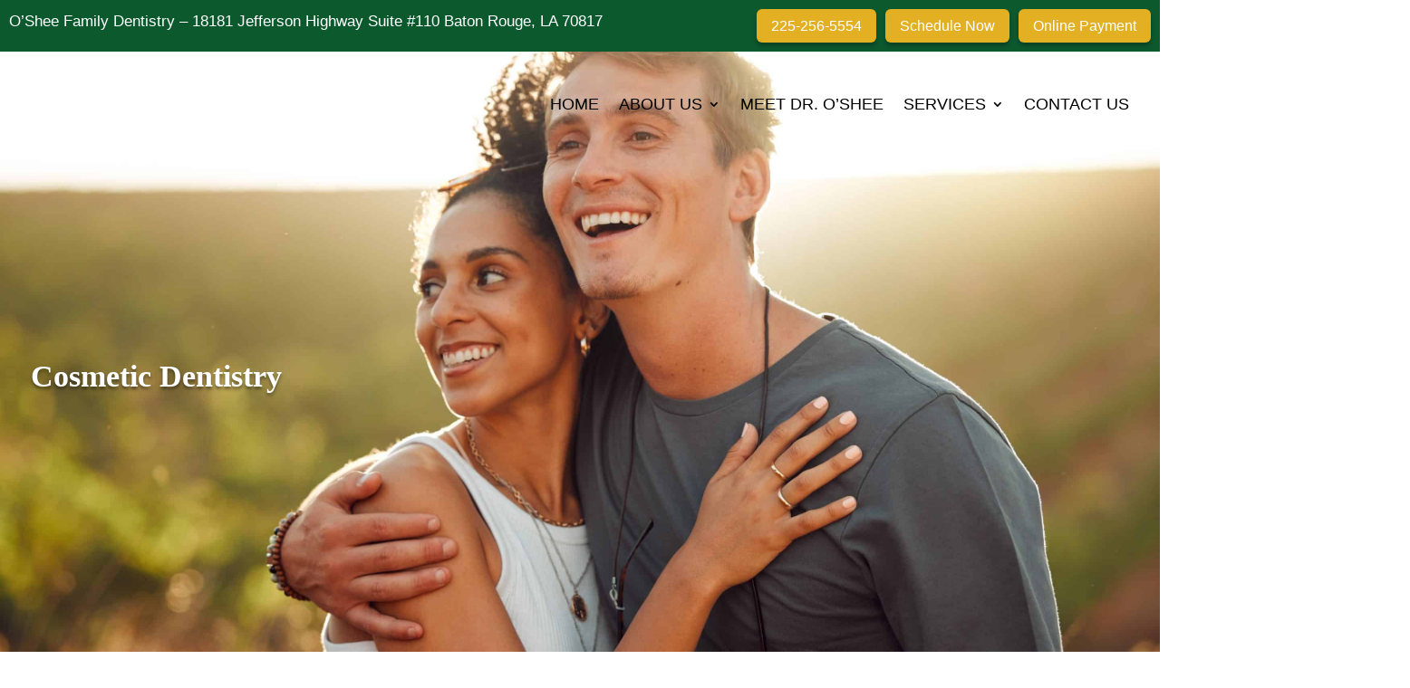

--- FILE ---
content_type: text/css; charset=utf-8
request_url: https://osheefamilydentistry.com/wp-content/cache/min/1/wp-content/themes/Clinic-Care/style.css?ver=1767034427
body_size: 638
content:
body{color:#fff;font-family:roboto,sans-serif;font-weight:400;font-style:normal;font-size:17px}.hptext h1{color:#0c592e;font-size:2em}.hptext h2{color:#009444}.hptext p{color:#000;font-size:1.1em}footer{background-color:#0c592e!important}.color1{background-color:#009444}.color2{background-color:#0c592e}.color3{background-color:#000000!important}.footer-header{color:#e3b024!important}footer p,footer a{color:#ffffff!important}a{color:#E3B024}h1,h2,h3,h4,h5{font-family:ltc-goudy-oldstyle-pro,serif;font-weight:400;font-style:normal}h2{font-style:normal;color:#fff;font-size:2em;line-height:1.3em;margin-bottom:.1em}h3{color:#fff;font-size:1.5em;margin-bottom:.1em;line-height:1.3em}h4{color:#fff;font-size:1.3em;line-height:1.3em}h5{color:#fff;font-size:1.3em}@media only screen and (max-width:900px){h2{font-size:1.6em}h3{font-size:1.4em}}.et_pb_button,.et_pb_button:hover,.cta a,.cta a:hover,div.wpforms-container-full .wpforms-form button[type=submit],div.wpforms-container-full .wpforms-form button[type=submit],div.wpforms-container-full .wpforms-form button[type=submit]:hover{font-weight:400;font-style:normal;background:#E3B024;box-shadow:0 4px 4px rgba(0,0,0,.25);border-radius:6px;color:#fff;border:none!important}.et_pb_button:hover,div.wpforms-container-full .wpforms-form button[type=submit]:hover{background:#E3B024!important}label{font-size:18px!important;color:white!important}.nav li ul{width:330px}.et-menu{font-family:montserrat,sans-serif;font-weight:400;font-style:normal}.et-menu li li ul{left:330px!important}.et-menu li.et-reverse-direction-nav li ul{left:auto!important;right:300px!important}.et-menu li li a{font-size:16px!important;padding:6px 20px;width:300px!important}.et_pb_menu .et_pb_menu__menu>nav>ul>li>ul{top:calc(100% - 1px);left:-100px;width:330px}@media only screen and (max-width:1085px){.et-menu li{font-size:12px}.et_pb_menu .et-menu>li{padding-left:9px;padding-right:9px}}.cta-secondary .et_pb_button_module_wrapper{display:inline-block}.cta-secondary{text-align:right!important}@media screen and (max-width:980px){.cta-secondary{text-align:center!important}}sup{bottom:.5em;font-size:18px}

--- FILE ---
content_type: text/css; charset=utf-8
request_url: https://osheefamilydentistry.com/wp-content/et-cache/370/et-core-unified-tb-13-tb-14-tb-15-deferred-370.min.css?ver=1767034363
body_size: 1504
content:
.et_pb_section_0_tb_footer.et_pb_section{padding-top:0px;padding-right:2em;padding-bottom:0px;padding-left:2em;margin-top:0em;background-color:#0C592E!important}.et_pb_text_0_tb_footer.et_pb_text a,.et_pb_text_1_tb_footer.et_pb_text a{color:#ffffff!important}.et_pb_text_0_tb_footer h1,.et_pb_text_0_tb_footer h2,.et_pb_text_2_tb_footer h2{text-align:left}.et_pb_text_0_tb_footer,ul.et_pb_social_media_follow_0_tb_footer{margin-bottom:1em!important}.et_pb_code_0_tb_footer{margin-right:10px!important}.et_pb_menu_0_tb_footer.et_pb_menu ul li a{font-size:15px}.et_pb_menu_0_tb_footer.et_pb_menu{background-color:RGBA(255,255,255,0)}.et_pb_menu_0_tb_footer.et_pb_menu .nav li ul,.et_pb_menu_0_tb_footer.et_pb_menu .et_mobile_menu,.et_pb_menu_0_tb_footer.et_pb_menu .et_mobile_menu ul{background-color:RGBA(255,255,255,0)!important}.et_pb_menu_0_tb_footer .et_pb_menu_inner_container>.et_pb_menu__logo-wrap,.et_pb_menu_0_tb_footer .et_pb_menu__logo-slot{width:auto;max-width:100%}.et_pb_menu_0_tb_footer .et_pb_menu_inner_container>.et_pb_menu__logo-wrap .et_pb_menu__logo img,.et_pb_menu_0_tb_footer .et_pb_menu__logo-slot .et_pb_menu__logo-wrap img{height:auto;max-height:none}.et_pb_menu_0_tb_footer .mobile_nav .mobile_menu_bar:before,.et_pb_menu_0_tb_footer .et_pb_menu__icon.et_pb_menu__search-button,.et_pb_menu_0_tb_footer .et_pb_menu__icon.et_pb_menu__close-search-button,.et_pb_menu_0_tb_footer .et_pb_menu__icon.et_pb_menu__cart-button{color:#7EBEC5}.et_pb_row_2_tb_footer{background-color:}.et_pb_row_2_tb_footer,body #page-container .et-db #et-boc .et-l .et_pb_row_2_tb_footer.et_pb_row,body.et_pb_pagebuilder_layout.single #page-container #et-boc .et-l .et_pb_row_2_tb_footer.et_pb_row,body.et_pb_pagebuilder_layout.single.et_full_width_page #page-container #et-boc .et-l .et_pb_row_2_tb_footer.et_pb_row{width:100%;max-width:100%}.et_pb_column_5_tb_footer{display:flex;justify-content:center}.et_pb_text_3_tb_footer.et_pb_text,.et_pb_text_4_tb_footer.et_pb_text a,.et_pb_text_4_tb_footer.et_pb_text{color:#FFFFFF!important}.et_pb_text_4_tb_footer a{text-decoration:underline}.et_pb_text_4_tb_footer{margin-left:5px!important}.et_pb_social_media_follow_network_0_tb_footer a.icon,.et_pb_social_media_follow_network_1_tb_footer a.icon{background-color:#E3B024!important}.et_pb_row_0_tb_footer.et_pb_row{padding-top:4em!important;padding-bottom:4em!important;margin-left:auto!important;margin-right:auto!important;padding-top:4em;padding-bottom:4em}.et_pb_row_2_tb_footer.et_pb_row{padding-top:0.5em!important;padding-bottom:0.5em!important;margin-top:0px!important;margin-bottom:0px!important;margin-left:auto!important;margin-right:auto!important;padding-top:0.5em;padding-bottom:0.5em}@media only screen and (min-width:981px){.et_pb_row_0_tb_footer,body #page-container .et-db #et-boc .et-l .et_pb_row_0_tb_footer.et_pb_row,body.et_pb_pagebuilder_layout.single #page-container #et-boc .et-l .et_pb_row_0_tb_footer.et_pb_row,body.et_pb_pagebuilder_layout.single.et_full_width_page #page-container #et-boc .et-l .et_pb_row_0_tb_footer.et_pb_row{width:98%;max-width:98%}}@media only screen and (max-width:980px){.et_pb_row_0_tb_footer,body #page-container .et-db #et-boc .et-l .et_pb_row_0_tb_footer.et_pb_row,body.et_pb_pagebuilder_layout.single #page-container #et-boc .et-l .et_pb_row_0_tb_footer.et_pb_row,body.et_pb_pagebuilder_layout.single.et_full_width_page #page-container #et-boc .et-l .et_pb_row_0_tb_footer.et_pb_row{width:95%;max-width:95%}.et_pb_text_0_tb_footer h1,.et_pb_text_0_tb_footer h2,.et_pb_text_2_tb_footer h2{text-align:center}.et_pb_text_1_tb_footer{margin-top:0px!important}.et_pb_code_0_tb_footer{margin-right:0px!important}.et_pb_row_2_tb_footer{background-image:initial}}@media only screen and (min-width:768px) and (max-width:980px){.et_pb_column_5_tb_footer{display:flex;justify-content:center}}@media only screen and (max-width:767px){.et_pb_text_1_tb_footer{margin-top:1em!important}.et_pb_code_0_tb_footer{margin-right:0px!important}.et_pb_row_2_tb_footer{background-image:initial}.et_pb_column_5_tb_footer{flex-direction:column!important;align-items:center}.et_pb_column_2_tb_footer,.et_pb_column_3_tb_footer{padding-top:15px}}.et_pb_section_1.et_pb_section{padding-top:0px;padding-bottom:0px;margin-top:0px;margin-bottom:0px}.et_pb_section_2.et_pb_section{padding-top:0px;padding-bottom:0px;margin-top:0px;margin-bottom:0px;background-color:#0C592E!important}.et_pb_text_8.et_pb_text a,.et_pb_text_3.et_pb_text a,.et_pb_text_7.et_pb_text a,.et_pb_text_6.et_pb_text a,.et_pb_text_9.et_pb_text a,.et_pb_text_4.et_pb_text a,.et_pb_text_5.et_pb_text a,.et_pb_text_1.et_pb_text{color:#FFFFFF!important}.et_pb_text_1{font-size:20px}.et_pb_text_1 h2,.et_pb_text_2 h1{font-size:34px;color:#FFFFFF!important}.et_pb_button_1,.et_pb_button_1:after,.et_pb_button_0,.et_pb_button_0:after{transition:all 300ms ease 0ms}.et_pb_section_3.et_pb_section{padding-top:134px;padding-right:0px;padding-bottom:206px;padding-left:0px}.et_pb_row_2{background-color:rgba(0,0,0,0.5)}.et_pb_row_4.et_pb_row,.et_pb_row_3.et_pb_row,.et_pb_row_6.et_pb_row,.et_pb_row_5.et_pb_row,.et_pb_row_2.et_pb_row{padding-top:0px!important;padding-bottom:0px!important;padding-top:0;padding-bottom:0}.et_pb_image_0{width:100%;max-width:100%!important;text-align:left;margin-left:0}.et_pb_image_0 .et_pb_image_wrap,.et_pb_image_0 img{width:100%}.et_pb_text_2.et_pb_text{color:#ffffff!important}.et_pb_text_2 h2{font-size:34px;color:#ffffff!important}.et_pb_text_2{margin-top:2em!important;margin-right:2em!important;margin-bottom:2em!important;margin-left:1em!important}.et_pb_button_1_wrapper{margin-top:1em!important}.et_pb_text_8 a,.et_pb_text_4 a,.et_pb_text_3 a,.et_pb_text_7 a,.et_pb_text_9 a,.et_pb_text_5 a,.et_pb_text_6 a{font-weight:600;text-decoration:underline}.et_pb_text_7 ul li,.et_pb_text_8 ul li,.et_pb_text_9 ul li,.et_pb_text_6 ul li,.et_pb_text_4 ul li,.et_pb_text_3 ul li,.et_pb_text_5 ul li{line-height:2em;line-height:2em}.et_pb_text_5,.et_pb_text_6,.et_pb_text_9,.et_pb_text_4,.et_pb_text_8,.et_pb_text_7,.et_pb_text_3{padding-right:2em!important;padding-left:2em!important}.et_pb_text_9 ul,.et_pb_text_6 ul,.et_pb_text_8 ul,.et_pb_text_4 ul,.et_pb_text_7 ul,.et_pb_text_5 ul,.et_pb_text_3 ul{padding-left:30px!important}.et_pb_row_6{background-color:#E3B024}.et_pb_column_2{background-image:url(https://osheefamilydentistry.com/wp-content/uploads/2023/03/oshee-cosmetic-dentistry-2-scaled.jpeg)}.et_pb_column_3{padding-top:2em;padding-right:2em;padding-bottom:2em;padding-left:2em}.et_pb_column_10,.et_pb_column_7,.et_pb_column_4,.et_pb_column_5,.et_pb_column_8,.et_pb_column_6,.et_pb_column_9{padding-top:4em;padding-right:2em;padding-bottom:4em;padding-left:2em}@media only screen and (min-width:981px){.et_pb_row_2,body #page-container .et-db #et-boc .et-l .et_pb_row_2.et_pb_row,body.et_pb_pagebuilder_layout.single #page-container #et-boc .et-l .et_pb_row_2.et_pb_row,body.et_pb_pagebuilder_layout.single.et_full_width_page #page-container #et-boc .et-l .et_pb_row_2.et_pb_row,.et_pb_row_3,body #page-container .et-db #et-boc .et-l .et_pb_row_3.et_pb_row,body.et_pb_pagebuilder_layout.single #page-container #et-boc .et-l .et_pb_row_3.et_pb_row,body.et_pb_pagebuilder_layout.single.et_full_width_page #page-container #et-boc .et-l .et_pb_row_3.et_pb_row,.et_pb_row_4,body #page-container .et-db #et-boc .et-l .et_pb_row_4.et_pb_row,body.et_pb_pagebuilder_layout.single #page-container #et-boc .et-l .et_pb_row_4.et_pb_row,body.et_pb_pagebuilder_layout.single.et_full_width_page #page-container #et-boc .et-l .et_pb_row_4.et_pb_row,.et_pb_row_5,body #page-container .et-db #et-boc .et-l .et_pb_row_5.et_pb_row,body.et_pb_pagebuilder_layout.single #page-container #et-boc .et-l .et_pb_row_5.et_pb_row,body.et_pb_pagebuilder_layout.single.et_full_width_page #page-container #et-boc .et-l .et_pb_row_5.et_pb_row,.et_pb_row_6,body #page-container .et-db #et-boc .et-l .et_pb_row_6.et_pb_row,body.et_pb_pagebuilder_layout.single #page-container #et-boc .et-l .et_pb_row_6.et_pb_row,body.et_pb_pagebuilder_layout.single.et_full_width_page #page-container #et-boc .et-l .et_pb_row_6.et_pb_row{max-width:80%}.et_pb_image_0{display:none!important}}@media only screen and (max-width:980px){.et_pb_text_1 h2{font-size:28px}div.et_pb_section.et_pb_section_3{background-size:cover;background-repeat:no-repeat;background-position:center;background-blend-mode:normal;background-image:url(https://osheefamilydentistry.com/wp-content/uploads/2022/09/Celtic-Icon-BG-Pattern-e1663001279783.jpg)!important}.et_pb_section_3.et_pb_section{padding-top:0px;padding-bottom:0px}.et_pb_row_4,body #page-container .et-db #et-boc .et-l .et_pb_row_4.et_pb_row,body.et_pb_pagebuilder_layout.single #page-container #et-boc .et-l .et_pb_row_4.et_pb_row,body.et_pb_pagebuilder_layout.single.et_full_width_page #page-container #et-boc .et-l .et_pb_row_4.et_pb_row,.et_pb_row_2,body #page-container .et-db #et-boc .et-l .et_pb_row_2.et_pb_row,body.et_pb_pagebuilder_layout.single #page-container #et-boc .et-l .et_pb_row_2.et_pb_row,body.et_pb_pagebuilder_layout.single.et_full_width_page #page-container #et-boc .et-l .et_pb_row_2.et_pb_row,.et_pb_row_6,body #page-container .et-db #et-boc .et-l .et_pb_row_6.et_pb_row,body.et_pb_pagebuilder_layout.single #page-container #et-boc .et-l .et_pb_row_6.et_pb_row,body.et_pb_pagebuilder_layout.single.et_full_width_page #page-container #et-boc .et-l .et_pb_row_6.et_pb_row,.et_pb_row_3,body #page-container .et-db #et-boc .et-l .et_pb_row_3.et_pb_row,body.et_pb_pagebuilder_layout.single #page-container #et-boc .et-l .et_pb_row_3.et_pb_row,body.et_pb_pagebuilder_layout.single.et_full_width_page #page-container #et-boc .et-l .et_pb_row_3.et_pb_row,.et_pb_row_5,body #page-container .et-db #et-boc .et-l .et_pb_row_5.et_pb_row,body.et_pb_pagebuilder_layout.single #page-container #et-boc .et-l .et_pb_row_5.et_pb_row,body.et_pb_pagebuilder_layout.single.et_full_width_page #page-container #et-boc .et-l .et_pb_row_5.et_pb_row{width:100%;max-width:100%}.et_pb_text_2{margin-top:2em!important;margin-right:0em!important;margin-bottom:2em!important;margin-left:0em!important}.et_pb_text_4,.et_pb_text_5,.et_pb_text_6,.et_pb_text_3,.et_pb_text_7,.et_pb_text_8,.et_pb_text_9{padding-right:0px!important;padding-left:0em!important}.et_pb_column_3{background-size:cover;background-repeat:no-repeat;background-position:center;background-blend-mode:normal;background-image:url(https://osheefamilydentistry.com/wp-content/uploads/2022/09/Celtic-Icon-BG-Pattern-e1663001279783.jpg);background-color:initial}}